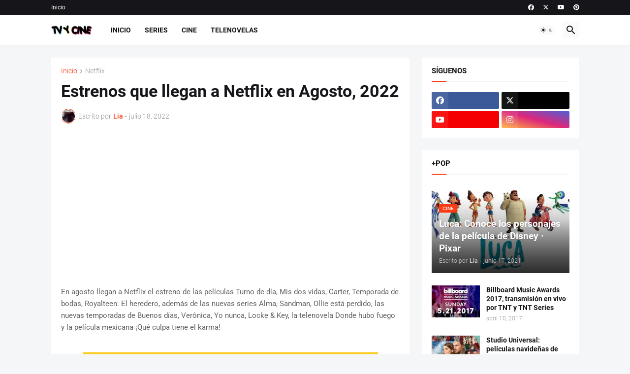

--- FILE ---
content_type: text/html; charset=utf-8
request_url: https://www.google.com/recaptcha/api2/aframe
body_size: 269
content:
<!DOCTYPE HTML><html><head><meta http-equiv="content-type" content="text/html; charset=UTF-8"></head><body><script nonce="Rz5GtXmqxkQz1ElQYb3iaw">/** Anti-fraud and anti-abuse applications only. See google.com/recaptcha */ try{var clients={'sodar':'https://pagead2.googlesyndication.com/pagead/sodar?'};window.addEventListener("message",function(a){try{if(a.source===window.parent){var b=JSON.parse(a.data);var c=clients[b['id']];if(c){var d=document.createElement('img');d.src=c+b['params']+'&rc='+(localStorage.getItem("rc::a")?sessionStorage.getItem("rc::b"):"");window.document.body.appendChild(d);sessionStorage.setItem("rc::e",parseInt(sessionStorage.getItem("rc::e")||0)+1);localStorage.setItem("rc::h",'1768870092644');}}}catch(b){}});window.parent.postMessage("_grecaptcha_ready", "*");}catch(b){}</script></body></html>